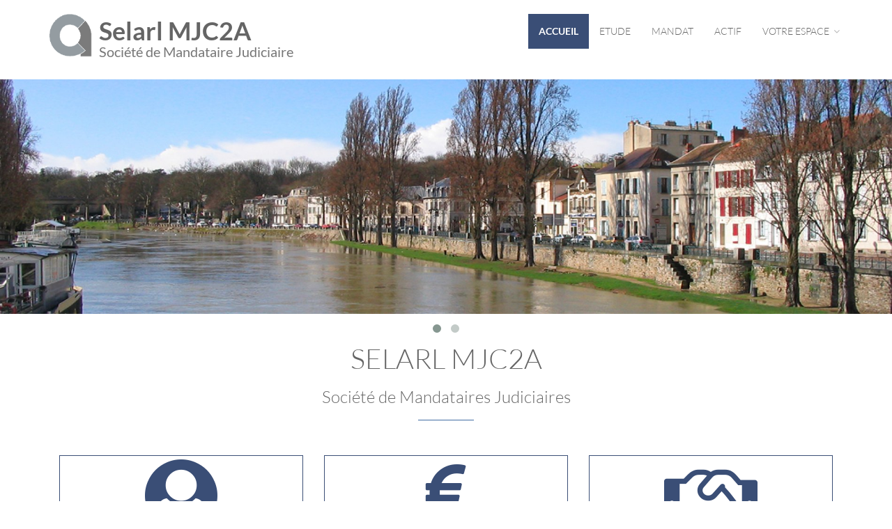

--- FILE ---
content_type: text/html;charset=UTF-8
request_url: https://www.mjc2a.fr/accueil/accueil;jsessionid=4810D0D1A14262D451561BB0DFA9C04E
body_size: 3348
content:
<!DOCTYPE html><html lang="fr-FR" xmlns="http://www.w3.org/1999/xhtml"><head><title>SELARL MJC2A : Accueil </title><meta content="Apache Tapestry Framework (version 5.3.8)" name="generator"/><meta charset="utf-8"/><meta content="fr-FR" http-equiv="content-language"/><meta content="Atlantic Log - Thomas Noirez" name="author"/><meta content="Java" name="Generator"/><meta content="SELARL MJC2A, ÉVRY-COURCOURONNES, Administrateur Civil, Administrateur Judiciaire, Administrateur Provisoire, Commissaire au Concordat, Commissaire au Plan de Cession, Commissaire au Plan de Continuation, Conciliateur, Consultation, Enquêteur, Expert, Liquidateur, Liquidateur Amiable, Mandataire Ad Hoc, Mandataire judiciaire, Représentant des créanciers, Sequestre, Syndic, Technique, Administration Civile, Administration Judiciaire, Administration Provisoire, Arbitre Commissariat au Concordat, Commissariat au Plan de Cession, Commissariat au Plan de Continuation Conciliation, Consultation, Dossier Technique, Enquête, Expertise, Liquidation Amiable Liquidation Judiciaire, Liquidation Judiciaire simplifiée, Mandat Ad Hoc, Redressement judiciaire Redressement Judiciaire, Rétablissement personnel, Sauvegarde, Sequestre, Syndic" lang="fr" name="keywords"/><meta content="Site Web de Ancel MANDATAIRE JUDICIAIRE" name="description"/><meta content="gemweb@atlanticlog.org" name="rev"/><meta content="All text, graphics © SELARL MJC2A" name="copyright"/><meta content="IE=edge" http-equiv="X-UA-Compatible"/><meta content="width=device-width, initial-scale=1.0" name="viewport"/><meta content="all" name="robots"/><link type="image/x-icon" rel="Shortcut Icon" href="/assets/5.3.7-4.22.7/app/config/image/gemweb.ico"/><link type="text/css" rel="stylesheet" href="/assets/5.3.7-4.22.7/core/default.css"/><link type="text/css" rel="stylesheet" href="/assets/5.3.7-4.22.7/jquery/themes/ui-lightness/jquery-ui.css"/><link type="text/css" rel="stylesheet" href="/assets/5.3.7-4.22.7/ctx/css/gemweb.css"/><link type="text/css" rel="stylesheet" href="/assets/5.3.7-4.22.7/ctx/css/button.css"/><link type="text/css" rel="stylesheet" href="/assets/5.3.7-4.22.7/app/config/css/styles.css"/><link type="text/css" rel="stylesheet" href="/assets/5.3.7-4.22.7/core/tapestry-console.css"/><link type="text/css" rel="stylesheet" href="/assets/5.3.7-4.22.7/core/t5-alerts.css"/><link type="text/css" rel="stylesheet" href="/assets/5.3.7-4.22.7/core/tree.css"/><link type="text/css" rel="stylesheet" href="/assets/5.3.7-4.22.7/jquery/assets/components/jgrowl/jquery.jgrowl.css"/><link type="text/css" rel="stylesheet" href="/assets/5.3.7-4.22.7/ctx/css/font-awesome-4.7.0/css/font-awesome.min.css"/><link type="text/css" rel="stylesheet" href="/assets/5.3.7-4.22.7/app/components/jquery/owlcarousel/owl.carousel.css"/><link type="text/css" rel="stylesheet" href="/assets/5.3.7-4.22.7/app/components/jquery/owlcarousel/owl.theme.css"/><link type="text/css" rel="stylesheet" href="/assets/5.3.7-4.22.7/app/components/jquery/top/css/ui.totop.css"/><link media="print" type="text/css" rel="stylesheet" href="/assets/5.3.7-4.22.7/ctx/css/print.css"/><script src="/assets/5.3.7-4.22.7/stack/fr/core.js" type="text/javascript"></script><script src="/assets/5.3.7-4.22.7/jquery/assets/components/jgrowl/jquery.jgrowl.js" type="text/javascript"></script><script src="/assets/5.3.7-4.22.7/jquery/assets/components/jgrowl/jGrowl_init.js" type="text/javascript"></script><script src="/assets/5.3.7-4.22.7/ctx/js/bootstrap/bootstrap.js" type="text/javascript"></script><script src="/assets/5.3.7-4.22.7/app/components/menu/MenuBig4.js" type="text/javascript"></script><script src="/assets/5.3.7-4.22.7/app/components/jquery/owlcarousel/owl.carousel.js" type="text/javascript"></script><script src="/assets/5.3.7-4.22.7/app/components/jquery/owlcarousel/owl.js" type="text/javascript"></script><script src="/assets/5.3.7-4.22.7/app/components/jquery/top/js/jquery.ui.totop.min.js" type="text/javascript"></script><script src="/assets/5.3.7-4.22.7/app/components/jquery/top/js/totop.js" type="text/javascript"></script></head><body><div class="page-wrapper accueil-accueil"><div class="main-navigation fixed"><div class="container"><div class="row"><div class="col-md-12"><nav class="navbar navbar-default" role="navigation"><!-- Toggle get grouped for better mobile display --><div class="navbar-header"><a class="logo" href="/;jsessionid=0C28B67269C63C2D0B56AB05EAAD8D84"><img src="/assets/5.3.7-4.22.7/app/config/css/images/logo_mjc2a.png" alt="Logo Etude" id="logo"/><h1>Selarl MJC2A
<small>Société de Mandataire Judiciaire</small></h1></a><button type="button" class="navbar-toggle" data-toggle="collapse" data-target="#main-nav"><span class="sr-only">Toggle navigation</span><span class="icon-bar"></span><span class="icon-bar"></span><span class="icon-bar"></span></button></div><div id="main-nav" class="navbar-collapse collapse navbar-mega-menu"><ul class="nav navbar-nav navbar-right"><li class=""><a data-toggle="" class="dropdown-toggle active ACCUEIL" href="/accueil/accueil;jsessionid=0C28B67269C63C2D0B56AB05EAAD8D84">Accueil 
</a></li><li class=""><a data-toggle="" class="dropdown-toggle ETUDE" href="/accueil/etude;jsessionid=0C28B67269C63C2D0B56AB05EAAD8D84">Etude 
</a></li><li class=""><a href="/anonym/mandat/search" data-toggle="" class="dropdown-toggle MANDAT">Mandat
</a></li><li class=""><a href="/anonym/actif/search" data-toggle="" class="dropdown-toggle ACTIF">Actif
</a></li><li class="dropdown"><a data-toggle="dropdown" class="dropdown-toggle ESPACE" href="/accueil/espace/votre-espace;jsessionid=0C28B67269C63C2D0B56AB05EAAD8D84">Votre espace
<i class="fa fa-angle-down"></i></a><ul class="dropdown-menu"><li><a shape="rect" class="SALARIE" href="/accueil/salarie/espace-salarie;jsessionid=0C28B67269C63C2D0B56AB05EAAD8D84">Espace Salarié</a></li><li><a shape="rect" class="DIRIGEANT" href="/accueil/dirigeant/espace-dirigeant;jsessionid=0C28B67269C63C2D0B56AB05EAAD8D84">Espace Dirigeant</a></li><li><a shape="rect" class="CREANCIER" href="/accueil/creancier/espace-creancier;jsessionid=0C28B67269C63C2D0B56AB05EAAD8D84">Espace Créancier</a></li></ul></li></ul></div></nav></div></div></div></div><section class="hero-unit-slider slider-responsive"><div class="owl-carousel" id="gemweb-carousel"><div class="item"><img alt="Image" src="/assets/5.3.7-4.22.7/ctx/pj/bandeau/29/1710561/banniere_melun.jpg" class="lazyOwl img-responsive"/></div><div class="item"><img alt="Image" src="/assets/5.3.7-4.22.7/ctx/pj/bandeau/29/1710563/Evry.jpg" class="lazyOwl img-responsive"/></div></div><div class="container clearfix"><section class="main-content col-md-12"><div id="main"><div class="webinfo webinfo-accueil" id="info1710565"><div class="webinfoContent"><div class="heading-center">
<h2 class="section-heading">SELARL MJC2A</h2>

<h3>Soci&eacute;t&eacute; de Mandataires Judiciaires</h3>

<hr /></div>
</div></div><div class="webinfo webinfo-accueil" id="info1710566"><div class="webinfoContent">
<section class="espace-gros-carres">
	<div class="row">
		<div class="col-md-4">
			<a href="/accueil/salarie/espace-salarie">
				<div class="boxed-content">
					<i class="fa fa-user-circle"></i>
					<h2 class="boxed-content-title">Espace salarié</h2>
					<p>Vous êtes salarié d'une entreprise en difficulté</p>
				</div>
			</a>
		</div>
		<div class="col-md-4">
			<a href="/accueil/creancier/espace-creancier">
				<div class="boxed-content">
					<i class="fa fa-eur"></i>
					<h2 class="boxed-content-title">Espace créancier</h2>
					<p>Vous êtes créancier d'une entreprise en difficulté</p>
				</div>
			</a>
		</div>
		<div class="col-md-4">
			<a href="/accueil/dirigeant/espace-dirigeant">
				<div class="boxed-content">
					<i class="fa fa-handshake-o"></i>
					<h2 class="boxed-content-title">Espace dirigeant</h2>
					<p>Vous êtes dirigeant d'une entreprise en difficulté</p>
				</div>
			</a>
		</div>
	</div>
</section>

</div></div><div class="webinfo webinfo-accueil" id="info1710567"><div class="webinfoContent"><div class="heading-center">
	<hr>
</div>
<section class="espace-petit-carres">
	<div class="row">
		<div class="col-sm-6 col-md-3">
			<a href="/anonym/mandat/search">

				<div class="boxed-content left-aligned left-boxed-icon">
					<i class="fa fa-folder"></i>
					<h2 class="boxed-content-title">Les entreprises</h2>
					<p>Rechercher les entreprises</p>
				</div>
			</a>
		</div>
		<div class="col-sm-6 col-md-3">
			<a href="/anonym/actif/search">

				<div class="boxed-content left-aligned left-boxed-icon">
					<i class="fa fa-car"></i>
					<h2 class="boxed-content-title">Bien à vendre</h2>
					<p>Recherchez les biens à vendre</p>
				</div>
			</a>
		</div>
		<div class="col-sm-6 col-md-3">
			<a href="/accueil/etude">
				<div class="boxed-content left-aligned left-boxed-icon">
					<i class="fa fa-map-marker"></i>
					<h2 class="boxed-content-title">Etude</h2>
					<p>Horaire, plan, accès, localisation</p>
				</div>
			</a>
		</div>
		<div class="col-sm-6 col-md-3">
			<a href="/anonym/contact/envoi">
				<div class="boxed-content left-aligned left-boxed-icon">
					<i class="fa fa-envelope"></i>
					<h2 class="boxed-content-title">Contact</h2>
					<p>Contactez nous pour plus d'information</p>
				</div>
			</a>
		</div>
	</div>
</section></div></div></div></section></div></section><footer><style>
footer {
margin-top : 20px;
}
</style>

<footer>
<div class="container">
<div class="row">
<div class="col-md-12 text-center">
<address>9, Boulevard de l&#39;Europe 91000 EVRY - 01 60 87 04 40</address>

<address>13, avenue Thiers 77000 MELUN - 01 64 38 52 15</address>
</div>
</div>
</div>

<div class="text-center copyright">
<p><a href="http://www.gemweb.fr/" target="_blank">© 2008-2026 Gemweb 4.22.7</a> - MJC2A utilise <a href="http://www.gemarcur.fr/" target="_blank">Gemarcur &copy;</a> - <a href="/infolegale">Mentions l&eacute;gales</a> - <a href="/donnees/personnelles/">Donn&eacute;es personnelles</a><br />
Conception/R&eacute;alisation <a href="http://www.atlanticlog.org/" target="_blank" title=""><strong>Atlantic Log</strong> </a></p>
</div>
</footer>
</footer><script type="text/javascript">	var _paq = _paq || [];
  
  _paq.push([function() {
	  var self = this;
	  function getOriginalVisitorCookieTimeout() {
		  var now = new Date(),
		  nowTs = Math.round(now.getTime() / 1000),
		  visitorInfo = self.getVisitorInfo();
		  var createTs = parseInt(visitorInfo[2]);
		  var cookieTimeout = 33696000; // 13 mois en secondes
		  var originalTimeout = createTs + cookieTimeout - nowTs;
		  return originalTimeout;
	  }
	  this.setVisitorCookieTimeout( getOriginalVisitorCookieTimeout() );
	  }]);  
  
  _paq.push(["trackPageView"])
  _paq.push(["enableLinkTracking"]);
  _paq.push(["setCookieDomain", "*.localhost"]);
  (function() {
    var u="https://statweb.atlanticlog.org/statistics/";
    _paq.push(["setTrackerUrl", u+"pi_atlog.php"]);
    _paq.push(["setSiteId", "17"]);
    var d=document, g=d.createElement("script"), s=d.getElementsByTagName("script")[0]; g.setAttribute('rel', 'preconnect'); g.type="text/javascript";
    g.setAttribute('defer', true); g.async=true; g.src=u+"pi_atlog.js"; s.parentNode.insertBefore(g,s);
  })();
</script></div><script type="text/javascript">var $ = jQuery; Tapestry.JQUERY=true;
Tapestry.onDOMLoaded(function() {
Tapestry.init({"jGrowlAlertManager":[{"dismissURL":"/accueil.layout.jgrowl:dismiss;jsessionid=0C28B67269C63C2D0B56AB05EAAD8D84?_csrf=3eb20325-7c5d-488d-9f72-6584ed523f02&t:ac=accueil/Accueil$0020"}]});
Tapestry.init({"gemwebTotop":[{}],"gemwebOwlCarousel":[{}],"superfishResponsive":[{}]});
});
</script></body></html>